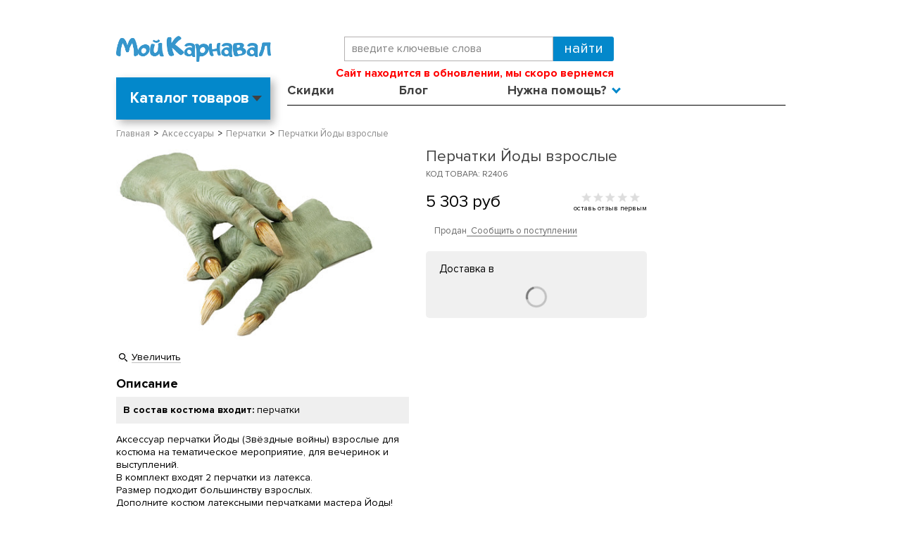

--- FILE ---
content_type: text/html; charset=WINDOWS-1251
request_url: https://www.my-karnaval.ru/p/perchatki-yody-vzroslye-r2406/
body_size: 14046
content:
<!DOCTYPE html><html lang="ru" class=""><head><title>Перчатки Йоды взрослые r2406 купить в интернет-магазине - My-Karnaval.ru, доставка по России и выгодные цены</title><meta name="keywords" content=""><meta name="Description" content="Перчатки Йоды взрослые r2406 купить в интернет-магазине Мой Карнавал™. &amp;#9734;100% Оригинальный товар. Быстрая доставка по России. Выбирайте и заказывайте. Ярких Вам праздников! - My-Karnaval.ru™"><meta property="og:title" content="Перчатки Йоды взрослые r2406 купить в интернет-магазине - My-Karnaval.ru, доставка по России и выгодные цены"><meta property="og:type" content="website"><meta property="og:description" content="Перчатки Йоды взрослые r2406 купить в интернет-магазине Мой Карнавал™. &amp;#9734;100% Оригинальный товар. Быстрая доставка по России. Выбирайте и заказывайте. Ярких Вам праздников! - My-Karnaval.ru™"><meta property="og:url" content="https://www.my-karnaval.ru/p/perchatki-yody-vzroslye-r2406/"><meta property="og:image" content="https://www.my-karnaval.ru/upload/goods_pic_big/121777.jpg"><meta charset="windows-1251"><meta name="robots" content="index,follow"><link rel="preload" href="/fonts/ProximaNova-Light.woff" as="font" type="font/woff" crossorigin><link rel="preload" href="/fonts/ProximaNova-Bold.woff" as="font" type="font/woff" crossorigin><link rel="preload" href="/fonts/ProximaNova-Regular.woff" as="font" type="font/woff" crossorigin><link href="/css/layout.css?20260118023137" rel="preload" as="style"><link href="/css/layout.css?20260118023137" rel="stylesheet" type="text/css"><link href="//static-cs44745.itmatrix.ru/gift/themes/v12.07/js/app.js?20260118023137" rel="preload" as="script" charset="UTF-8"><script src="//static-cs44745.itmatrix.ru/gift/themes/v12.07/js/app.js?20260118023137" charset="UTF-8"></script><script src="//code.jivo.ru/widget/BK2EEbWClx" async></script><script> (function(i,s,o,g,r,a,m){i['GoogleAnalyticsObject']=r;i[r]=i[r]||function(){
 (i[r].q=i[r].q||[]).push(arguments)},i[r].l=1*new Date();a=s.createElement(o),
 m=s.getElementsByTagName(o)[0];a.async=1;a.src=g;m.parentNode.insertBefore(a,m)
 })(window,document,'script','//www.google-analytics.com/analytics.js','ga');
 ga('create', 'UA-12863773-1', 'auto');
 // ga('require', 'GTM-MJW4NJQ');
 ga('send', 'pageview');
 ga('require', 'ecommerce'); // Load the ecommerce plug-in.
 var _S2UGA = new S2UGA();
</script><script type="text/javascript">
$( document ).ready(function() {S2UYaMetrica.prototype.init( undefined, 262603 );});</script>
<script type="text/javascript" src="//static.criteo.net/js/ld/ld.js" async="true"></script>
<script type="text/javascript">
var criteoDeviceType = /iPad/.test(navigator.userAgent) ? "t" : /Mobile|iP(hone|od)|Android|BlackBerry|IEMobile|Silk/.test(navigator.userAgent) ? "m" : "d";
var criteoAccountId  = 45309;
var criteoEmail = '';

</script>
<!-- VK Pixel Code -->
<script type="text/javascript">
!function(){var t=document.createElement("script");
t.type="text/javascript",t.async=!0,t.src="https://vk.com/js/api/openapi.js?168",
t.onload=function(){VK.Retargeting.Init("VK-RTRG-1542466-gmRhq"),VK.Retargeting.Hit()},
document.head.appendChild(t)}();</script>
<noscript><img src="https://vk.com/rtrg?p=VK-RTRG-1542466-gmRhq" style="position:fixed; left:-999px;" alt=""/></noscript>
<!-- End VK Pixel Code -->
<script>
console.log('_get_head_script');
S2UGTMDataLayer = [];
window.S2UPriceData = [];
var _S2UGTMExtended = new S2UGTMExtended({
    'addToCart':      'add_to_cart',
    'removeFromCart': 'removeFromCart',
    'productClick':   'productClick',
    'checkout':       'checkout'
});
</script>

<!-- Google Tag Manager -->
<script>(function(w,d,s,l,i){w[l]=w[l]||[];w[l].push({'gtm.start':
new Date().getTime(),event:'gtm.js'});var f=d.getElementsByTagName(s)[0],
j=d.createElement(s),dl=l!='dataLayer'?'&l='+l:'';j.async=true;j.src=
'https://www.googletagmanager.com/gtm.js?id='+i+dl;f.parentNode.insertBefore(j,f);
})(window,document,'script','S2UGTMDataLayer','GTM-PPTN8P');</script>
<!-- End Google Tag Manager -->
 <!-- keywords_seo --> <script> var goods_id; $(document).ready(function() { $("body").find('input[name="goods_id"]').each(function() { goods_id = $(this).val(); }); if(goods_id) { $.ajax({ type: "POST", url: "/cgi-bin/request.pl", data: { package: 'S2U::Frame::FO::UserDataTracker', event: 'ajax_onload_action', v: 2, goods_id: goods_id, }, }); } }); </script> <!-- /keywords_seo --> <script>
function fb_event_id() {
  var uuid = ([1e7]+-1e3+-4e3+-8e3+-1e11).replace(/[018]/g, c => (c ^ crypto.getRandomValues(new Uint8Array(1))[0] & 15 >> c / 4).toString(16));
  var timestamp = Date.now();
  return uuid + '-' + timestamp;
}
</script>
<!-- Facebook Pixel Code -->
<script>
!function(f,b,e,v,n,t,s){if(f.fbq)return;n=f.fbq=function(){n.callMethod?
n.callMethod.apply(n,arguments):n.queue.push(arguments)};if(!f._fbq)f._fbq=n;
n.push=n;n.loaded=!0;n.version='2.0';n.queue=[];t=b.createElement(e);t.async=!0;
t.src=v;s=b.getElementsByTagName(e)[0];s.parentNode.insertBefore(t,s)}(window,
document,'script','https://connect.facebook.net/en_US/fbevents.js');
// Insert Your Facebook Pixel ID below.
fbq('init', '811985149342926');
fbq('track', 'PageView');
</script>
<!-- End Facebook Pixel Code -->

<script src="https://www.artfut.com/static/tagtag.min.js?campaign_code=70d137b211" async onerror='var self = this;window.ADMITAD=window.ADMITAD||{},ADMITAD.Helpers=ADMITAD.Helpers||{},ADMITAD.Helpers.generateDomains=function(){for(var e=new Date,n=Math.floor(new Date(2020,e.getMonth(),e.getDate()).setUTCHours(0,0,0,0)/1e3),t=parseInt(1e12*(Math.sin(n)+1)).toString(30),i=["de"],o=[],a=0;a<i.length;++a)o.push({domain:t+"."+i[a],name:t});return o},ADMITAD.Helpers.findTodaysDomain=function(e){function n(){var o=new XMLHttpRequest,a=i[t].domain,D="https://"+a+"/";o.open("HEAD",D,!0),o.onload=function(){setTimeout(e,0,i[t])},o.onerror=function(){++t<i.length?setTimeout(n,0):setTimeout(e,0,void 0)},o.send()}var t=0,i=ADMITAD.Helpers.generateDomains();n()},window.ADMITAD=window.ADMITAD||{},ADMITAD.Helpers.findTodaysDomain(function(e){if(window.ADMITAD.dynamic=e,window.ADMITAD.dynamic){var n=function(){return function(){return self.src?self:""}}(),t=n(),i=(/campaign_code=([^&]+)/.exec(t.src)||[])[1]||"";t.parentNode.removeChild(t);var o=document.getElementsByTagName("head")[0],a=document.createElement("script");a.src="https://www."+window.ADMITAD.dynamic.domain+"/static/"+window.ADMITAD.dynamic.name.slice(1)+window.ADMITAD.dynamic.name.slice(0,1)+".min.js?campaign_code="+i,o.appendChild(a)}});'></script><script type="text/javascript">
ADMITAD = window.ADMITAD || {};</script><!-- dashamail -->
<script>
    dashamail = window.dashamail || function() { dashamail.queue.push(arguments); };
    dashamail.queue = dashamail.queue || [];
    dashamail('create');
</script>
<script src="https://directcrm.dashamail.com/scripts/v2/tracker.js" async></script>
<!-- /dashamail -->

<script type="text/javascript">
var S2UOnLoadData; var S2UNewOnloadAction = true;$(document).ready(function() {$.ajax({type: "POST", url: "/cgi-bin/request.pl", data: {package: 'S2U::Frame::FO::UserDataTracker', event: 'ajax_onload_action', v: 2 },
dataType: "json", success: function(res) {S2UOnLoadData = res.data; _S2UCart.updateCartInfoOnLoad();    criteoEmail = res.data.track_id ? res.data.track_id : '';
    if (typeof criteoOneTag === "function") { 
      criteoOneTag();
    }
    if (typeof VKRetargetingEvent === "function") { VKRetargetingEvent(); }
    if (typeof VKRetargetingProductEvent === "function") { VKRetargetingProductEvent(); }
    if (typeof VKGoalEvent === "function") { VKGoalEvent(); }
          if (res.data.track_id) {
 ADMITAD.Invoice = ADMITAD.Invoice || {};
 ADMITAD.Invoice.accountId = res.data.track_id;
 }

}});});</script>
<link href="/js/my-karnaval.js?20260118023137" rel="preload" as="script" charset="UTF-8"><link href="https://static.criteo.net/js/ld/ld.js" rel="preload" as="script" charset="UTF-8"><meta name="viewport" content="width=device-width, initial-scale=1, shrink-to-fit=no"><script src="/js/my-karnaval.js?20260118023137" charset="UTF-8"></script>

</head><body class="techno mobile_layout"><div class="wrapper"><div class="header-header"></div><header class="header"><div class="container"><div class="header__menu-btn d-lg-none"><button id="mNavOpen" class="btn-menu-open reset-btn" type="button" data-current="menu-0" data-timestamp="20260118023137">Меню</button></div><div class="header-body row"><div class="header-body__logo col col-md-4"><a class="logo logo_settings_position" href="/"><img src="/images/logo.png" alt="Карнавальные костюмы купить в интернет-магазине в Москве, Санкт-Петербурге и по России - My-Karnaval.ru" /></a></div><div class="col-12 col-md-5 order-1 order-md-0 d-flex flex-column"><div class="header-body__search"><form class="search" action="/cgi-bin/dsp.pl" method="get"><div class="search__holder"><input class="search__input search__input-tips" name="search_string" placeholder="введите ключевые слова"><input class="search__submit" type="submit" value="Найти"></div><input type="hidden" value="search" name="event"><input type="hidden" value="search" name="cl"></form></div><div class="header-body__contact"><div class="header-body__phone"><strong style="color: red; font-size: 16px; display: inline-block;">
    Сайт находится в обновлении, мы скоро вернемся
</strong></div></div></div><div class="col-auto col-md-3 d-flex justify-content-end align-items-center"></div></div><div class="header-nav row"><div class="col-3"><div class="header-catalog header-catalog--toggle" id="header-catalog"><div class="header-catalog__inner"><label class="header-catalog__title">Каталог товаров</label><ul class="header-catalog__level1"><li><a href="/c/kostyumy/">Все костюмы</a><div class="header-catalog__level2" data-category="Все костюмы"><ul><li><a href="/c/kostyumy/">Все</a></li><li><a href="/c/kostyumy/new/">Новинки</a></li><li><a href="/c/kostyumy/sale/">Распродажа</a></li><li><a href="/c/kostyumy/liquidate/">Ликвидация</a></li><li><a href="/c/kostyumy/vzroslye/">Взрослые</a></li><li><a href="/c/kostyumy/detskie/">Детские</a></li><li><a href="/c/kostyumy/podrostki/">Подростки</a></li><li><a href="/c/kostyumy/malyshi/">Малыши</a></li><li><a>&nbsp;</a></li><li><a href="/c/kostyumy-novogodnie/" class="new_year_item">Новогодние костюмы</a></li><li><a href="/c/kostyumy-rostovye-kukly/">Ростовые куклы</a></li><li><a href="/c/kostyumy-bolshie-razmery/">Костюмы больших размеров</a></li><li><a href="/c/kostyumy-ded-moroz/">Дед Мороз</a></li><li><a href="/c/kostyumy-snegurochka/">Снегурочка</a></li></ul></div></li><li><a href="/c/kostyumy/zhenskie/">Женские</a><div class="header-catalog__level2" data-category="Женские костюмы"><ul><li><a href="/c/kostyumy/zhenskie-new/">Новинки</a></li><li><a href="/c/kostyumy/zhenskie-sale/">Скидки</a></li><li><a href="/c/kostyumy-angely/zhenskie/">Ангелы</a></li><li><a href="/c/kostyumy-bolshie-razmery/zhenskie/">Большие размеры</a></li><li><a href="/c/kostyumy-vampiry/zhenskie/">Вампиры</a></li><li><a href="/c/kostyumy-vedmy-i-volshebniki/zhenskie/">Ведьмы и волшебники</a></li><li><a href="/c/kostyumy-voennye/zhenskie/">Военные</a></li><li><a href="/c/kostyumy-geroi-filmov-i-igr/zhenskie/">Герои фильмов и игр</a></li><li><a href="/c/kostyumy-dlya-syuzhetno-rolevyh-igr/zhenskie/">Для сюжетно-ролевых игр</a></li><li><a href="/c/kostyumy-zhivotnye/zhenskie/">Животные</a></li><li><a href="/c/kostyumy-indeycy/zhenskie/">Индейцы</a></li><li><a href="/c/kostyumy-istoricheskie/zhenskie/">Исторические</a></li><li><a href="/c/kostyumy-klouny-i-arlekino/zhenskie/">Клоуны и арлекино</a></li></ul><ul><li><a href="/c/kostyumy-kovboi/zhenskie/">Ковбои</a></li><li><a href="/c/kostyumy-kostyumy-dlya-animatorov/zhenskie/">Костюмы для аниматоров</a></li><li><a href="/c/kostyumy-kostyumy-na-9-maya/zhenskie/">Костюмы на 9 мая</a></li><li><a href="/c/kostyumy-hellouin/zhenskie/">Костюмы на Хэллоуин</a></li><li><a href="/c/kostyumy-nasekomye/zhenskie/">Насекомые</a></li><li><a href="/c/kostyumy-nacionalnye/zhenskie/">Национальные</a></li><li><a href="/c/kostyumy-novogodnie/zhenskie/">Новогодние костюмы</a></li><li><a href="/c/kostyumy-piraty/zhenskie/">Пираты</a></li><li><a href="/c/kostyumy-prazdniki/zhenskie/">Праздники</a></li><li><a href="/c/kostyumy-princy-i-princessy/zhenskie/">Принцы и принцессы</a></li><li><a href="/c/kostyumy-priroda/zhenskie/">Природа</a></li><li><a href="/c/kostyumy-professii/zhenskie/">Профессии</a></li><li><a href="/c/kostyumy-russkie-narodnye/zhenskie/">Русские народные</a></li></ul><ul><li><a href="/c/kostyumy-russkie-narodnye-skazki/zhenskie/">Русские народные сказки</a></li><li><a href="/c/kostyumy-sad-i-ogorod/zhenskie/">Сад и огород</a></li><li><a href="/c/kostyumy-skazochnye-personazhi/zhenskie/">Сказочные персонажи</a></li><li><a href="/c/kostyumy-smeshnye/zhenskie/">Смешные</a></li><li><a href="/c/kostyumy-stilyagi-hippi-i-disko/zhenskie/">Стиляги, хиппи и диско</a></li><li><a href="/c/kostyumy-supergeroi/zhenskie/">Супергерои</a></li><li><a href="/c/kostyumy-fei/zhenskie/">Феи</a></li><li><a href="/c/kostyumy-chikago-i-gangstery/zhenskie/">Чикаго и гангстеры</a></li><li><a href="/c/kostyumy/zhenskie/">Все женские костюмы</a></li><li><a href="/c/kostyumy-rostovye-kukly/zhenskie/" class="highlight_item">Ростовые куклы</a></li><li><a href="/c/kostyumy-bolshie-razmery/zhenskie/" class="highlight_item">Костюмы больших размеров</a></li></ul>
</div></li><li><a href="/c/kostyumy/muzhskie/">Мужские</a><div class="header-catalog__level2" data-category="Мужские костюмы"><ul><li><a href="/c/kostyumy/muzhskie-new/">Новинки</a></li><li><a href="/c/kostyumy/muzhskie-sale/">Скидки</a></li><li><a href="/c/kostyumy-bolshie-razmery/muzhskie/">Большие размеры</a></li><li><a href="/c/kostyumy-vampiry/muzhskie/">Вампиры</a></li><li><a href="/c/kostyumy-vedmy-i-volshebniki/muzhskie/">Ведьмы и волшебники</a></li><li><a href="/c/kostyumy-voennye/muzhskie/">Военные</a></li><li><a href="/c/kostyumy-geroi-filmov-i-igr/muzhskie/">Герои фильмов и игр</a></li><li><a href="/c/kostyumy-dlya-syuzhetno-rolevyh-igr/muzhskie/">Для сюжетно-ролевых игр</a></li><li><a href="/c/kostyumy-zhivotnye/muzhskie/">Животные</a></li><li><a href="/c/kostyumy-indeycy/muzhskie/">Индейцы</a></li><li><a href="/c/kostyumy-istoricheskie/muzhskie/">Исторические</a></li><li><a href="/c/kostyumy-klouny-i-arlekino/muzhskie/">Клоуны и арлекино</a></li></ul><ul><li><a href="/c/kostyumy-kovboi/muzhskie/">Ковбои</a></li><li><a href="/c/kostyumy-kostyumy-dlya-animatorov/muzhskie/">Костюмы для аниматоров</a></li><li><a href="/c/kostyumy-kostyumy-na-9-maya/muzhskie/">Костюмы на 9 мая</a></li><li><a href="/c/kostyumy-hellouin/muzhskie/">Костюмы на Хэллоуин</a></li><li><a href="/c/kostyumy-mushketery/muzhskie/">Мушкетеры</a></li><li><a href="/c/kostyumy-nacionalnye/muzhskie/">Национальные</a></li><li><a href="/c/kostyumy-novogodnie/muzhskie/">Новогодние костюмы</a></li><li><a href="/c/kostyumy-piraty/muzhskie/">Пираты</a></li><li><a href="/c/kostyumy-prazdniki/muzhskie/">Праздники</a></li><li><a href="/c/kostyumy-professii/muzhskie/">Профессии</a></li><li><a href="/c/kostyumy-rok-zvezdy-i-muzykanty/muzhskie/">Рок-звезды и музыканты</a></li><li><a href="/c/kostyumy-russkie-narodnye/muzhskie/">Русские народные</a></li></ul><ul><li><a href="/c/kostyumy-russkie-narodnye-skazki/muzhskie/">Русские народные сказки</a></li><li><a href="/c/kostyumy-sad-i-ogorod/muzhskie/">Сад и огород</a></li><li><a href="/c/kostyumy-skazochnye-personazhi/muzhskie/">Сказочные персонажи</a></li><li><a href="/c/kostyumy-smeshnye/muzhskie/">Смешные</a></li><li><a href="/c/kostyumy-stilyagi-hippi-i-disko/muzhskie/">Стиляги, хиппи и диско</a></li><li><a href="/c/kostyumy-supergeroi/muzhskie/">Супергерои</a></li><li><a href="/c/kostyumy-chikago-i-gangstery/muzhskie/">Чикаго и гангстеры</a></li><li><a href="/c/kostyumy-elfy/muzhskie/">Эльфы</a></li><li><a href="/c/kostyumy/muzhskie/">Все мужские костюмы</a></li><li><a href="/c/kostyumy-rostovye-kukly/muzhskie/" class="highlight_item">Ростовые куклы</a></li><li><a href="/c/kostyumy-bolshie-razmery/muzhskie/" class="highlight_item">Костюмы больших размеров</a></li></ul>
</div></li><li><a href="/c/kostyumy/malchiki/">Для мальчиков</a><div class="header-catalog__level2" data-category="Костюмы для мальчиков"><ul><li><a href="/c/kostyumy/malchiki-new/">Новинки</a></li><li><a href="/c/kostyumy/malchiki-sale/">Скидки</a></li><li><a href="/c/kostyumy-vampiry/malchiki/">Вампиры</a></li><li><a href="/c/kostyumy-vedmy-i-volshebniki/malchiki/">Ведьмы и волшебники</a></li><li><a href="/c/kostyumy-voennye/malchiki/">Военные</a></li><li><a href="/c/kostyumy-geroi-filmov-i-igr/malchiki/">Герои фильмов и игр</a></li><li><a href="/c/kostyumy-gusary/malchiki/">Гусары</a></li><li><a href="/c/kostyumy-dlya-syuzhetno-rolevyh-igr/malchiki/">Для сюжетно-ролевых игр</a></li><li><a href="/c/kostyumy-zhivotnye/malchiki/">Животные</a></li><li><a href="/c/kostyumy-indeycy/malchiki/">Индейцы</a></li><li><a href="/c/kostyumy-istoricheskie/malchiki/">Исторические</a></li><li><a href="/c/kostyumy-klouny-i-arlekino/malchiki/">Клоуны и арлекино</a></li></ul><ul><li><a href="/c/kostyumy-kovboi/malchiki/">Ковбои</a></li><li><a href="/c/kostyumy-kostyumy-na-9-maya/malchiki/">Костюмы на 9 мая</a></li><li><a href="/c/kostyumy-hellouin/malchiki/">Костюмы на Хэллоуин</a></li><li><a href="/c/kostyumy-mushketery/malchiki/">Мушкетеры</a></li><li><a href="/c/kostyumy-nasekomye/malchiki/">Насекомые</a></li><li><a href="/c/kostyumy-nacionalnye/malchiki/">Национальные</a></li><li><a href="/c/kostyumy-novogodnie/malchiki/">Новогодние костюмы</a></li><li><a href="/c/kostyumy-piraty/malchiki/">Пираты</a></li><li><a href="/c/kostyumy-prazdniki/malchiki/">Праздники</a></li><li><a href="/c/kostyumy-princy-i-princessy/malchiki/">Принцы и принцессы</a></li><li><a href="/c/kostyumy-priroda/malchiki/">Природа</a></li><li><a href="/c/kostyumy-professii/malchiki/">Профессии</a></li></ul><ul><li><a href="/c/kostyumy-pticy/malchiki/">Птицы</a></li><li><a href="/c/kostyumy-russkie-narodnye/malchiki/">Русские народные</a></li><li><a href="/c/kostyumy-russkie-narodnye-skazki/malchiki/">Русские народные сказки</a></li><li><a href="/c/kostyumy-sad-i-ogorod/malchiki/">Сад и огород</a></li><li><a href="/c/kostyumy-skazochnye-personazhi/malchiki/">Сказочные персонажи</a></li><li><a href="/c/kostyumy-smeshnye/malchiki/">Смешные</a></li><li><a href="/c/kostyumy-supergeroi/malchiki/">Супергерои</a></li><li><a href="/c/kostyumy-chikago-i-gangstery/malchiki/">Чикаго и гангстеры</a></li><li><a href="/c/kostyumy/malchiki/">Все костюмы для мальчиков</a></li><li><a href="/c/kostyumy/podrostki-malchiki/">Подростки</a></li></ul>
</div></li><li><a href="/c/kostyumy/devochki/">Для девочек</a><div class="header-catalog__level2" data-category="Костюмы для девочек"><ul><li><a href="/c/kostyumy/devochki-new/">Новинки</a></li><li><a href="/c/kostyumy/devochki-sale/">Скидки</a></li><li><a href="/c/kostyumy-angely/devochki/">Ангелы</a></li><li><a href="/c/kostyumy-vampiry/devochki/">Вампиры</a></li><li><a href="/c/kostyumy-vedmy-i-volshebniki/devochki/">Ведьмы и волшебники</a></li><li><a href="/c/kostyumy-voennye/devochki/">Военные</a></li><li><a href="/c/kostyumy-geroi-filmov-i-igr/devochki/">Герои фильмов и игр</a></li><li><a href="/c/kostyumy-dlya-syuzhetno-rolevyh-igr/devochki/">Для сюжетно-ролевых игр</a></li><li><a href="/c/kostyumy-zhivotnye/devochki/">Животные</a></li><li><a href="/c/kostyumy-indeycy/devochki/">Индейцы</a></li><li><a href="/c/kostyumy-istoricheskie/devochki/">Исторические</a></li><li><a href="/c/kostyumy-klouny-i-arlekino/devochki/">Клоуны и арлекино</a></li><li><a href="/c/kostyumy-kovboi/devochki/">Ковбои</a></li></ul><ul><li><a href="/c/kostyumy-kostyumy-na-9-maya/devochki/">Костюмы на 9 мая</a></li><li><a href="/c/kostyumy-hellouin/devochki/">Костюмы на Хэллоуин</a></li><li><a href="/c/kostyumy-mushketery/devochki/">Мушкетеры</a></li><li><a href="/c/kostyumy-nasekomye/devochki/">Насекомые</a></li><li><a href="/c/kostyumy-nacionalnye/devochki/">Национальные</a></li><li><a href="/c/kostyumy-novogodnie/devochki/">Новогодние костюмы</a></li><li><a href="/c/kostyumy-piraty/devochki/">Пираты</a></li><li><a href="/c/kostyumy-prazdniki/devochki/">Праздники</a></li><li><a href="/c/kostyumy-princy-i-princessy/devochki/">Принцы и принцессы</a></li><li><a href="/c/kostyumy-priroda/devochki/">Природа</a></li><li><a href="/c/kostyumy-professii/devochki/">Профессии</a></li><li><a href="/c/kostyumy-pticy/devochki/">Птицы</a></li><li><a href="/c/kostyumy-rok-zvezdy-i-muzykanty/devochki/">Рок-звезды и музыканты</a></li></ul><ul><li><a href="/c/kostyumy-russkie-narodnye/devochki/">Русские народные</a></li><li><a href="/c/kostyumy-russkie-narodnye-skazki/devochki/">Русские народные сказки</a></li><li><a href="/c/kostyumy-sad-i-ogorod/devochki/">Сад и огород</a></li><li><a href="/c/kostyumy-skazochnye-personazhi/devochki/">Сказочные персонажи</a></li><li><a href="/c/kostyumy-smeshnye/devochki/">Смешные</a></li><li><a href="/c/kostyumy-stilyagi-hippi-i-disko/devochki/">Стиляги, хиппи и диско</a></li><li><a href="/c/kostyumy-supergeroi/devochki/">Супергерои</a></li><li><a href="/c/kostyumy-fei/devochki/">Феи</a></li><li><a href="/c/kostyumy-chikago-i-gangstery/devochki/">Чикаго и гангстеры</a></li><li><a href="/c/kostyumy-elfy/devochki/">Эльфы</a></li><li><a href="/c/kostyumy/devochki/">Все костюмы для девочек</a></li><li><a href="/c/kostyumy/podrostki-devochki/">Подростки</a></li></ul>
</div></li><li><a href="/c/kostyumy/malyshi/">Для малышей</a><div class="header-catalog__level2" data-category="Костюмы для малышей"><ul><li><a href="/c/kostyumy/malyshi-new/">Новинки</a></li><li><a href="/c/kostyumy/malyshi-sale/">Скидки</a></li><li><a href="/c/kostyumy-vampiry/malyshi/">Вампиры</a></li><li><a href="/c/kostyumy-voennye/malyshi/">Военные</a></li><li><a href="/c/kostyumy-geroi-filmov-i-igr/malyshi/">Герои фильмов и игр</a></li><li><a href="/c/kostyumy-zhivotnye/malyshi/">Животные</a></li></ul><ul><li><a href="/c/kostyumy-kostyumy-na-9-maya/malyshi/">Костюмы на 9 мая</a></li><li><a href="/c/kostyumy-hellouin/malyshi/">Костюмы на Хэллоуин</a></li><li><a href="/c/kostyumy-novogodnie/malyshi/">Новогодние костюмы</a></li><li><a href="/c/kostyumy-prazdniki/malyshi/">Праздники</a></li><li><a href="/c/kostyumy-princy-i-princessy/malyshi/">Принцы и принцессы</a></li><li><a href="/c/kostyumy-russkie-narodnye/malyshi/">Русские народные</a></li></ul><ul><li><a href="/c/kostyumy-skazochnye-personazhi/malyshi/">Сказочные персонажи</a></li><li><a href="/c/kostyumy-supergeroi/malyshi/">Супергерои</a></li><li><a href="/c/kostyumy-elfy/malyshi/">Эльфы</a></li><li><a href="/c/kostyumy/malyshi/">Все костюмы для малышей</a></li></ul>
</div></li><li><a href="/c/aksessuary/">Аксессуары</a><div class="header-catalog__level2" data-category="Аксессуары"><ul><li><a href="/c/aksessuary/new/">Новинки</a></li><li><a href="/c/aksessuary/sale/">Скидки</a></li><li><a href="/c/fraki/">Фраки</a></li><li><a href="/c/boa-i-ukrasheniya/">Боа и украшения</a></li><li><a href="/c/borody-i-usy/">Бороды и усы</a></li><li><a href="/c/volshebnye-palochki-i-metly/">Волшебные палочки и метлы</a></li><li><a href="/c/gavayskie-aksessuary/">Гавайские аксессуары</a></li><li><a href="/c/galstuki-babochki-i-sharfy/">Галстуки, бабочки и шарфы</a></li><li><a href="/c/golovnye-ubory/">Головные уборы</a></li><li><a href="/c/grim-makiyazh-nogti/">Грим, макияж, ногти</a></li></ul><ul><li><a href="/c/klyki-i-zuby/">Клыки и зубы</a></li><li><a href="/c/kolgotki-chulki-i-noski/">Колготки, чулки и носки</a></li><li><a href="/c/krylya/">Крылья</a></li><li><a href="/c/maski/">Маски</a></li><li><a href="/c/animirovannye-dekoracii-i-rekvizit/">Анимированные декорации и реквизит</a></li><li><a href="/c/mikrofony-i-muzykalnye-instrumenty/">Микрофоны и музыкальные инструменты</a></li><li><a href="/c/nabory-aksessuarov/">Наборы аксессуаров</a></li><li><a href="/c/nosy-ushi-i-hvosty/">Носы, уши и хвосты</a></li><li><a href="/c/obuv-imitaciya-obuvi/">Обувь, имитация обуви</a></li><li><a href="/c/oruzhie-i-dospehi/">Оружие и доспехи</a></li></ul><ul><li><a href="/c/ochki-i-povyazki-na-glaz/">Очки и повязки на глаз</a></li><li><a href="/c/pariki/">Парики</a></li><li><a href="/c/perchatki/">Перчатки</a></li><li><a href="/c/plaschi-i-nakidki/">Плащи и накидки</a></li><li><a href="/c/podyubniki-i-pachki/">Подъюбники и пачки</a></li><li><a href="/c/rekvizit-k-kostyumam/">Реквизит к костюмам</a></li><li><a href="/c/sumki-i-sunduki/">Сумки и сундуки</a></li><li><a href="/c/trosti-i-zhezly/">Трости и жезлы</a></li><li><a href="/c/shapki-zhivotnyh/">Шапки животных</a></li><li><a href="/c/yubki/">Юбки</a></li></ul>
</div></li><li><a href="/c/dekoracii-i-tovary-dlya-prazdnikov/">Декорации</a><div class="header-catalog__level2" data-category="Декорации"><ul><li><a href="/c/dekoracii-i-tovary-dlya-prazdnikov/new/">Новинки</a></li><li><a href="/c/dekoracii-i-tovary-dlya-prazdnikov/sale/">Скидки</a></li><li><a href="/c/bannery-i-rastyazhki/">Баннеры и растяжки</a></li><li><a href="/c/pautina/">Паутина</a></li><li><a href="/c/posuda-i-skaterti/">Посуда и скатерти</a></li></ul><ul><li><a href="/c/ukrasheniya-dlya-potolka/">Украшения для потолка</a></li><li><a href="/c/fony-na-steny-sceny-i-dveri/">Фоны на стены, сцены и двери</a></li><li><a href="/c/shirmy-i-scenicheskie-dekoracii/">Ширмы и сценические декорации</a></li><li><a href="/c/rekvizit-i-znaki/">Реквизит и знаки</a></li></ul>
</div></li><li><a href="/c/dlya-sobak/">Для собак</a><div class="header-catalog__level2" data-category="Костюмы для собак"></div></li>
</ul></div></div>
</div><div class="col-9"><ul class="header-cap-menu"><li class="header-cap-menu__item"><a class="header-cap-menu__link" href="/sale/">Скидки</a></li><li class="header-cap-menu__item"><a class="header-cap-menu__link" href="/info/blog/">Блог</a></li><li class="header-cap-menu__item"><a class="header-cap-menu__link">Нужна помощь?</a><ul id="menuHelp"><li><a href="/cgi-bin/dsp.pl?cl=MyKarnaval::Frame::FO::TrackOrderStatus&event=show_page">Отследить заказ</a></li><li><a href="/info/kak-sdelat-zakaz/">Как сделать заказ</a></li><li><a href="/info/vopros-otvet/">Вопрос-ответ</a></li><li><a href="/info/dostavka-i-oplata/">Доставка и оплата</a></li><li><a href="/info/vozvrat-i-obmen/">Обмен и возврат</a></li><li><a href="/info/kontakty/">Контакты</a></li></ul></li><li class="header-cap-menu__item header-cap-menu__item--account js-account-name"><a class="header-cap-menu__link"><span>Вход или <br>Регистрация</span></a><ul><li><a href="/cgi-bin/dsp.pl?cl=register&amp;event=edit_form">Вход</a></li><li><a href="/cgi-bin/dsp.pl?cl=register&amp;event=reg_form">Регистрация</a></li></ul></li></ul></div></div></div><script> function dynamic_headers(city_id) {
 var headers = [{"header_text":"<a href=\"https://www.my-karnaval.ru/info/akciya-besplatnaya-dostavka\" style=\"color: #000; text-decoration: none;\">Бесплатная доставка от 3000 руб *</a>","city_id":550}];
 var default_header = {"header_text":"Доставка по всей России!"};
 var curCity = headers.filter(function(item) {return item.city_id == city_id;});
 if(curCity[0]){ return curCity[0].header_text;} else {return default_header.header_text;}
 };
</script></header>
<div class="content-block"><div class="content-block__inner content-aside-block_hidden"><div class="goods_page"><div class="main-content"><div class="main-content__inner"><ul class="breadcrumbs breadcrumbs_settings_position"><li class="breadcrumbs__item" itemscope="" itemprop="itemListElement" itemtype="http://schema.org/ListItem"><a class="breadcrumbs__link" itemprop="item" href="/"><span itemprop="name">Главная</span></a><meta itemprop="position" content="1" /></li><li class="breadcrumbs__item" itemscope="" itemprop="itemListElement" itemtype="http://schema.org/ListItem"><a class="breadcrumbs__link" itemprop="item" href="/c/aksessuary/"><span itemprop="name">Аксессуары</span></a><meta itemprop="position" content="2" /></li><li class="breadcrumbs__item" itemscope="" itemprop="itemListElement" itemtype="http://schema.org/ListItem"><a class="breadcrumbs__link" itemprop="item" href="/c/perchatki/"><span itemprop="name">Перчатки</span></a><meta itemprop="position" content="3" /></li><li class="breadcrumbs__item">Перчатки Йоды взрослые</li></ul><div class="product" itemscope itemtype="http://schema.org/Product"><div class="product__row row"><div class="col-lg-10"><div class="product__main row d-md-block clearfix"><div class="product__col col-md-6"><div class="product-photo"><div class="gallery"><a data-fancy-group="item-gallery" href="https://www.my-karnaval.ru/upload/goods_pic_large/121777.jpg?20251229120032"><img src="https://www.my-karnaval.ru/upload/goods_pic_big/121777.jpg?20251229120032" alt="Фото Перчатки Йоды взрослые" title="Перчатки Йоды взрослые Фото" class="goods_item_big_pic" itemprop="image"></a></div></div><div class="product__left-buttons"><button type="button" class="btn-gallery-zoom"><i class="icon icon--zoom"></i><span>Увеличить</span></button></div></div><div class="product__col col-md-6"><div class="product-actions"><h1 class="product__title" itemprop="name">Перчатки Йоды взрослые</h1><div class="buy"><div itemprop="offers" itemscope itemtype="http://schema.org/Offer"><div class="buy__prices_inner"><form class="buy__form" id="main_buy_form" method="post" action="/cgi-bin/dsp.pl?add_to_basket=1"><div class="buy__select"><select name="price_id" id="price_id" data-target="#prices"><option value="120933" data-pricetext='
<div class="buy__info"><div class="buy__price"><span>5 303</span> руб</div></div>'
></option></select></div><div class="buy__good-id">Код товара: r2406</div><div class="buy__top"><div class="buy__prices" id="prices"><div class="buy__info"><div class="buy__price"><span>5 303</span> руб</div></div><meta itemprop="price" content="5303"><meta itemprop="priceCurrency" content="RUB"><link itemprop="availability" href="http://schema.org/InStock"><link itemprop="itemCondition" href="http://schema.org/NewCondition"></div><div class="product-info buy__product-info"><div class="product-info__rating"><div class="rating" data-rating="0.0"></div><a href="#feedback" class="show-add-review-top">оставь отзыв первым</a></div></div></div><div class="buy__sizes"><div class="buy__radio-buttons"><div class="buy__goods-price-str"><label for="price_id_120933" class="buy__price_label"><span class="buy__price_type_radio"></span><span class="buy__status status_not-avail">Продан</span><span class="buy__sendsp sendsp" data-pricelist_id=120933 data-goods_id=121777>Сообщить о поступлении</span></label></div></div></div>
<div class="buy__buttons"></div>
<div class="product-delivery buy__delivery"><div class="product-delivery__title">Доставка в <a href="#" class="change-current-city-kladr current-city-title"></a></div><div id="productDeliveryData" class="product-delivery__data is-loading"></div></div>
<input type="hidden" name="goods_id" value="121777"><input type="hidden" name="cl" id="cl" value="order"><input type="hidden" name="event" id="event" value="add_to_basket"></form></div>
</div></div></div></div><div class="product__col col-md-6"><div class="annotation annotation_settings_position"><div class="annotation__caption">Описание</div><div itemprop="description"><div class="annotation__complekt"> В состав костюма входит: <span>перчатки</span></div><p>Аксессуар перчатки Йоды (Звёздные войны) взрослые для костюма на тематическое мероприятие, для вечеринок и выступлений.
<br>В комплект входят 2 перчатки из латекса.
<br>Размер подходит большинству взрослых.
<br>Дополните костюм латексными перчатками мастера Йоды!</p></div></div><div class="features features_settings_position"><input type="checkbox" class="features__toggle" id="features-toggle"><div class="features__title"><label for="features-toggle" class="features__caption">Подробнее о товаре</label></div><table class="features__table"><tr><td class="attr_title">Код товара</td><td class="attr_value">r2406</td></tr><tr><td class="attr_title">Страна бренда</td><td class="attr_value">США</td></tr>
  <tr>
    <td class="attr_title">Бренд</td>
    
    <td class="attr_value"><a href="/b/rubie-s/" target="_blank"><span itemprop="brand" itemtype="https://schema.org/Brand" itemscope><meta itemprop="name" content="Rubie's"/>Rubie's</span>
    </a>
    
    </td>
    
  </tr>


  <tr>
    <td class="attr_title">Комплект</td>
    <td class="attr_value">перчатки
    </td>
  </tr>

  <tr>
    <td class="attr_title">Размер упаковки (ДхШхВ)</td>
    <td class="attr_value">2x34x19</td>
  </tr>

  <tr>
    <td class="attr_title">Пол</td>
    
    <td class="attr_value">мужской
    
    </td>
    
  </tr>

</table></div></div></div></div><div class="col-2 d-none d-lg-block"> 
</div></div><script type="text/javascript">
window.dataLayer = window.dataLayer || [];dataLayer.push({"ecommerce": {"detail": {"products": [
{"id": "121777",
"name" : "Перчатки Йоды взрослые",
"price": 5303.00,
"brand": "Rubie\'s",
"category": "Аксессуары/Перчатки"
}]
}}});</script>
<script type="text/javascript">window.S2UGoodsData = {"121777":{"brand":"Rubie's","price":"5303.00","name":"Перчатки Йоды взрослые","id":"121777","category":"Аксессуары/Перчатки"}};
console.log('_get_push_data_goods');
S2UGTMDataLayer.push({
  'event' : 'view_item',
  'ecommerce': {
    'detail': {
        'products': Object.values(window.S2UGoodsData)
    }
  }
});
</script>
<script>
var _fb_event_id = fb_event_id();
fbq('track', 'ViewContent', {
  content_ids: ['121777'],
  content_type: 'product',
  value: 5303.00,
  currency: 'RUB'
}, { eventID: _fb_event_id });

$(document).ready(function() {
  if ( _fb_event_id ) {
    $.ajax({
      type: 'POST',
      url: '/cgi-bin/request.pl',
      data: {
        package: 'S2U::Plugins::FacebookAdvTracking::Include',
        event: 'add_event_view_content',
        v: 2,
        event_id: _fb_event_id,
        goods_id: 121777
      }
    });
  }
});
</script>

<!-- dashamail ViewProduct -->
<script>
dashamail("async", { operation: "ViewProduct", data: {"product":{"productId":"121777","price":"5303.00"}} });
<!-- events -->

    $(document).on('S2UAddToCartClick', function(event, button) {
    var goodsId = $(button).data('goodsId');
    //var priceId = $("input[name=price_id]:checked").val();
    var quantity   = $('#product-quantity').val();
    var price   = $("#price_id").find(":selected").data('pricetext');
    var price_text = $(price).find("span")[0].textContent;
    var price = price_text.replace(/[^0-9,\.]/g, '');
    // +'000'+priceId
    dashamail("cart.addProduct", {
      productId: goodsId,
      quantity: quantity,
      price: price,
    });
    //
  })
</script>
<!-- /dashamail ViewProduct -->
<script type="text/javascript">
function criteoOneTag()
{
    window.criteo_q = window.criteo_q || [];
        window.criteo_q.push(
        { event: "setAccount",     account: criteoAccountId },
        { event: "setSiteType",    type:    criteoDeviceType },
        { event: "setEmail",       email:   criteoEmail },
        { event: "viewItem",       item: "121777" }
    );
    console.log('Criteo plugin: viewItem: 121777');

}
</script>
<script type="text/javascript">
function VKRetargetingProductEvent()
{
  if (typeof VK == 'object') {
    console.log("VK.Retargeting.ProductEvent(view_product)");
    VK.Retargeting.Init("VK-RTRG-1542466-gmRhq");
    VK.Retargeting.ProductEvent(358194, "view_product", {"products":[{"id":"121777"}]});
  }
}
</script>

<div class="similar goods-carousel" data-list_title='Похожие товары'><div class="goods-carousel__caption">Похожие товары</div><div class="goods-carousel__carousel owl-carousel owl-theme js-goods-carousel-similar"><div class="goods-carousel__item"><div class="unit"><form method="post" action="/cgi-bin/dsp.pl?add_to_basket=1"><div class="unit__holder "><a href="/p/karnavalnaya-maska-na-hellouin-freddi-kryuger-m6220/"><img src="//static.itmatrix.ru/images/no_photo/catalog.png?20251229120032" alt="Фото Карнавальная маска на Хэллоуин Фредди Крюгер" title="Карнавальная маска на Хэллоуин Фредди Крюгер Фото" class="unit__image"></a></div><div class="unit__label unit__label--new">Новинка</div><div class="unit__title "><a href="/p/karnavalnaya-maska-na-hellouin-freddi-kryuger-m6220/">Карнавальная маска на Хэллоуин Фредди Крюгер</a></div><div class="unit__status"><span class="item_status status_avail" style="color:#008000">В наличии</span></div><div class="unit__prices "><div class="unit__price unit__price_type_new">400 <span class="unit__price__rub-char">р.</span></div><input type="hidden" name="price_id" value="130279"></div><input type="hidden" name="event" value="add_to_basket"><input type="hidden" name="cl" value="order"><input type="hidden" name="goods_id" value="155322"></form></div></div><div class="goods-carousel__item"><div class="unit"><form method="post" action="/cgi-bin/dsp.pl?add_to_basket=1"><div class="unit__holder "><a href="/p/shpaga-ec099/"><img src="https://www.my-karnaval.ru/upload/goods_pic_sm/59498.jpg?20251229120032" alt="Фото Шпага" title="Шпага Фото" class="unit__image"></a></div><div class="unit__title "><a href="/p/shpaga-ec099/">Шпага</a></div><div class="unit__status"><span class="item_status status_on-order" style="color:#ffbb00">Скоро поступление</span></div><div class="unit__prices status_not-avail"><div class="unit__price unit__price_type_new">169 <span class="unit__price__rub-char">р.</span></div><input type="hidden" name="price_id" value="123471"></div><input type="hidden" name="event" value="add_to_basket"><input type="hidden" name="cl" value="order"><input type="hidden" name="goods_id" value="59498"></form></div></div></div></div><script type="text/javascript">window['6f80983e-210e-4275-9a48-e913f6c882d5'] = {"59498":{"name":"Шпага","category":"Аксессуары/Оружие и доспехи","list":"Похожие товары","brand":"Элит Классик","id":59498,"position":2,"price":"169.00"},"155322":{"name":"Карнавальная маска на Хэллоуин Фредди Крюгер","category":"Аксессуары/Маски","brand":"Мой Карнавал","list":"Похожие товары","position":1,"id":155322,"price":"400.00"}};

$('<input>').attr({
    type: 'hidden',
    name: 'data_key',
    value: '6f80983e-210e-4275-9a48-e913f6c882d5'
}).appendTo('form.buy__form');

S2UGTMDataLayer.push({
  'event' : 'impressions',
  'ecommerce': {
    'impressions': Object.values(window['6f80983e-210e-4275-9a48-e913f6c882d5'])
  }
});
</script>
<div class="last_visited_goods"></div><div class="product-reviews"><div class="product-reviews__inner"><div class="reviews"><div class="reviews__caption"><a name="feedback" class="local">Отзывы - Перчатки Йоды взрослые</a></div><div class="reviews__top"><a class="show-add-review btn-color-regular">Оставить отзыв</a></div><div class="show_add-review"></div><div class="reviews__item_be-first"> Никто еще не оставил отзывов, станьте первым.
</div><input type="hidden" name="goods_id" value="121777"><input type="hidden" name="goods_title" value="Перчатки Йоды взрослые"></div></div></div></div> <div class="hidden" id="js-size-table-1"><p><span style="font-weight: 400;">Таблица размеров носит справочный характер. Размерный ряд и наличие для каждого костюма указано на странице товара. Выбирайте размер из представленного списка на странице костюма.</span></p>
<table style="width: 100%; font-size: 12px;" background-color="" border-collapse="" text-align="" cellpadding="0" cellspacing="0"><colgroup><col style="width: 120pt;" width="160"><col style="width: 98pt;" width="131"><col style="width: 107pt;" width="143"><col style="width: 98pt;" width="131"><col style="width: 70pt;" width="93"></colgroup>
<tbody>
<tr style="height: 24.95pt;" height="33">
<td style="border-style: solid solid solid none; border-color: #c1c1c1 #c1c1c1 #c1c1c1 -moz-use-text-color; border-width: 1px 1px 1px medium; padding: 3px; font-weight: bold; width: 125px; text-align: center; background-color: #8e8e8e; color: #ffffff;" class="xl66">Размер</td>
<td style="border-style: solid solid solid none; border-color: #c1c1c1 #c1c1c1 #c1c1c1 -moz-use-text-color; border-width: 1px 1px 1px medium; padding: 3px; font-weight: bold; width: 125px; text-align: center; background-color: #8e8e8e; color: #ffffff;" class="xl66">Обхват груди, см</td>
<td style="border-style: solid solid solid none; border-color: #c1c1c1 #c1c1c1 #c1c1c1 -moz-use-text-color; border-width: 1px 1px 1px medium; padding: 3px; font-weight: bold; width: 126px; text-align: center; background-color: #8e8e8e; color: #ffffff;" class="xl66">Обхват талии, см</td>
<td class="xl66" style="border-style: solid solid solid none; border-color: #c1c1c1 #c1c1c1 #c1c1c1 -moz-use-text-color; border-width: 1px 1px 1px medium; padding: 3px; font-weight: bold; text-align: center; color: #ffffff; background-color: #8e8e8e; width: 125px;">Длина брючин, см</td>
</tr>
<tr class="xl66" style="height: 20.1pt;" height="26">
<td class="xl66" style="border-style: none solid solid; border-width: medium 1px 1px; padding: 3px; height: 20.1pt; width: 142px; font-weight: bold; text-align: center;" height="26">T (40-42)</td>
<td class="xl65" style="border-style: none solid solid none; border-width: medium 1px 1px medium; padding: 3px; width: 125px; text-align: center;">85</td>
<td class="xl65" style="border-style: none solid solid none; border-color: -moz-use-text-color #c1c1c1 #c1c1c1 -moz-use-text-color; border-width: medium 1px 1px medium; padding: 3px; width: 126px; text-align: center;">62-68</td>
<td class="xl65" style="border-style: none solid solid none; border-color: -moz-use-text-color #c1c1c1 #c1c1c1 -moz-use-text-color; border-width: medium 1px 1px medium; padding: 3px; width: 87px; text-align: center;">84</td>
</tr>
<tr>
<td class="xl66" style="border-style: none solid solid; border-width: medium 1px 1px; padding: 3px; height: 20.1pt; width: 142px; font-weight: bold; text-align: center;">S (42-44) </td>
<td class="xl65" style="border-style: none solid solid none; border-width: medium 1px 1px medium; padding: 3px; width: 125px; text-align: center;"> 85-85</td>
<td class="xl65" style="border-style: none solid solid none; border-width: medium 1px 1px medium; padding: 3px; width: 125px; text-align: center;">68-80</td>
<td class="xl65" style="border-style: none solid solid none; border-width: medium 1px 1px medium; padding: 3px; width: 125px; text-align: center;">84</td>
</tr>
<tr class="xl66" style="height: 20.1pt;" height="26">
<td class="xl66" style="border-style: none solid solid; border-color: -moz-use-text-color #c1c1c1 #c1c1c1; border-width: medium 1px 1px; padding: 3px; height: 20.1pt; width: 142px; font-weight: bold; text-align: center;" height="26">XS (44-46)</td>
<td class="xl65" style="border-style: none solid solid none; border-color: -moz-use-text-color #c1c1c1 #c1c1c1 -moz-use-text-color; border-width: medium 1px 1px medium; padding: 3px; width: 125px; text-align: center;">80-85</td>
<td class="xl65" style="border-style: none solid solid none; border-color: -moz-use-text-color #c1c1c1 #c1c1c1 -moz-use-text-color; border-width: medium 1px 1px medium; padding: 3px; width: 126px; text-align: center;">60-65</td>
<td class="xl65" style="border-style: none solid solid none; border-color: -moz-use-text-color #c1c1c1 #c1c1c1 -moz-use-text-color; border-width: medium 1px 1px medium; padding: 3px; width: 87px; text-align: center;">84</td>
</tr>
<tr class="xl66" style="height: 20.1pt;" height="26">
<td class="xl66" style="border-style: none solid solid; border-color: -moz-use-text-color #c1c1c1 #c1c1c1; border-width: medium 1px 1px; padding: 3px; height: 20.1pt; width: 142px; font-weight: bold; text-align: center;" height="26">L (46-48)</td>
<td class="xl65" style="border-style: none solid solid none; border-color: -moz-use-text-color #c1c1c1 #c1c1c1 -moz-use-text-color; border-width: medium 1px 1px medium; padding: 3px; width: 125px; text-align: center;">91</td>
<td class="xl65" style="border-style: none solid solid none; border-color: -moz-use-text-color #c1c1c1 #c1c1c1 -moz-use-text-color; border-width: medium 1px 1px medium; padding: 3px; width: 126px; text-align: center;">66-71</td>
<td style="border-style: none solid solid none; border-color: -moz-use-text-color #c1c1c1 #c1c1c1 -moz-use-text-color; border-width: medium 1px 1px medium; padding: 3px; width: 87px; text-align: center;" class="xl65">84</td>
</tr>
<tr>
<td style="border-style: none solid solid; border-width: medium 1px 1px; padding: 3px; width: 142px; font-weight: bold; text-align: center;">S (46-48)</td>
<td style="border-style: none solid solid none; border-width: medium 1px 1px medium; padding: 3px; width: 125px; text-align: center;">90-100</td>
<td style="border-style: none solid solid none; border-width: medium 1px 1px medium; padding: 3px; width: 126px; text-align: center;">72-76</td>
<td style="border-style: none solid solid none; border-width: medium 1px 1px medium; padding: 3px; width: 87px; text-align: center;">84</td>
</tr>
<tr class="xl66" style="height: 20.1pt;" height="26">
<td class="xl66" style="border-style: none solid solid; border-color: -moz-use-text-color #c1c1c1 #c1c1c1; border-width: medium 1px 1px; padding: 3px; height: 20.1pt; width: 142px; font-weight: bold; text-align: center;" height="26">M (48-50)</td>
<td class="xl65" style="border-style: none solid solid none; border-color: -moz-use-text-color #c1c1c1 #c1c1c1 -moz-use-text-color; border-width: medium 1px 1px medium; padding: 3px; width: 125px; text-align: center;">107</td>
<td class="xl65" style="border-style: none solid solid none; border-color: -moz-use-text-color #c1c1c1 #c1c1c1 -moz-use-text-color; border-width: medium 1px 1px medium; padding: 3px; width: 126px; text-align: center;">76-86</td>
<td class="xl65" style="border-style: none solid solid none; border-color: -moz-use-text-color #c1c1c1 #c1c1c1 -moz-use-text-color; border-width: medium 1px 1px medium; padding: 3px; width: 87px; text-align: center;">84</td>
</tr>
<tr class="xl66" style="height: 20.1pt;" height="26">
<td class="xl66" style="border-style: none solid solid; border-color: -moz-use-text-color #c1c1c1 #c1c1c1; border-width: medium 1px 1px; padding: 3px; height: 20.1pt; width: 142px; font-weight: bold; text-align: center;" height="26">STD (48-50)</td>
<td style="border-style: none solid solid none; border-color: -moz-use-text-color #c1c1c1 #c1c1c1 -moz-use-text-color; border-width: medium 1px 1px medium; padding: 3px; width: 125px; text-align: center;" class="xl65">107</td>
<td class="xl65" style="border-style: none solid solid none; border-color: -moz-use-text-color #c1c1c1 #c1c1c1 -moz-use-text-color; border-width: medium 1px 1px medium; padding: 3px; width: 126px; text-align: center;">76-86</td>
<td class="xl65" style="border-style: none solid solid none; border-color: -moz-use-text-color #c1c1c1 #c1c1c1 -moz-use-text-color; border-width: medium 1px 1px medium; padding: 3px; width: 87px; text-align: center;">84</td>
</tr>
<tr>
<td style="border-style: none solid solid; border-width: medium 1px 1px; padding: 3px; width: 142px; font-weight: bold; text-align: center;">STD (48-52)</td>
<td style="border-style: none solid solid none; border-width: medium 1px 1px medium; padding: 3px; width: 125px; text-align: center;">107-115</td>
<td style="border-style: none solid solid none; border-width: medium 1px 1px medium; padding: 3px; width: 126px; text-align: center;">76-92</td>
<td style="border-style: none solid solid none; border-width: medium 1px 1px medium; padding: 3px; width: 87px; text-align: center;">84</td>
</tr>
<tr class="xl66" style="height: 20.1pt;" height="26">
<td class="xl66" style="border-style: none solid solid; border-color: -moz-use-text-color #c1c1c1 #c1c1c1; border-width: medium 1px 1px; padding: 3px; height: 20.1pt; width: 142px; font-weight: bold; text-align: center;" height="26">L (50-52)</td>
<td class="xl65" style="border-style: none solid solid none; border-color: -moz-use-text-color #c1c1c1 #c1c1c1 -moz-use-text-color; border-width: medium 1px 1px medium; padding: 3px; width: 125px; text-align: center;">117</td>
<td class="xl65" style="border-style: none solid solid none; border-color: -moz-use-text-color #c1c1c1 #c1c1c1 -moz-use-text-color; border-width: medium 1px 1px medium; padding: 3px; width: 126px; text-align: center;">91-101</td>
<td class="xl65" style="border-style: none solid solid none; border-color: -moz-use-text-color #c1c1c1 #c1c1c1 -moz-use-text-color; border-width: medium 1px 1px medium; padding: 3px; width: 87px; text-align: center;">84</td>
</tr>
<tr class="xl66" style="height: 20.1pt;" height="26">
<td class="xl66" style="border-style: none solid solid; border-color: -moz-use-text-color #c1c1c1 #c1c1c1; border-width: medium 1px 1px; padding: 3px; height: 20.1pt; width: 142px; font-weight: bold; text-align: center;" height="26">XL (52-54)</td>
<td class="xl65" style="border-style: none solid solid none; border-color: -moz-use-text-color #c1c1c1 #c1c1c1 -moz-use-text-color; border-width: medium 1px 1px medium; padding: 3px; width: 125px; text-align: center;">117</td>
<td class="xl65" style="border-style: none solid solid none; border-color: -moz-use-text-color #c1c1c1 #c1c1c1 -moz-use-text-color; border-width: medium 1px 1px medium; padding: 3px; width: 126px; text-align: center;">102-108</td>
<td class="xl65" style="border-style: none solid solid none; border-color: -moz-use-text-color #c1c1c1 #c1c1c1 -moz-use-text-color; border-width: medium 1px 1px medium; padding: 3px; width: 87px; text-align: center;">84</td>
</tr>
<tr class="xl66" style="height: 20.1pt;" height="26">
<td class="xl66" style="border-style: none solid solid; border-color: -moz-use-text-color #c1c1c1 #c1c1c1; border-width: medium 1px 1px; padding: 3px; height: 20.1pt; width: 142px; font-weight: bold; text-align: center;" height="26">Plus (56-58)</td>
<td class="xl65" style="border-style: none solid solid none; border-color: -moz-use-text-color #c1c1c1 #c1c1c1 -moz-use-text-color; border-width: medium 1px 1px medium; padding: 3px; width: 125px; text-align: center;">122</td>
<td class="xl65" style="border-style: none solid solid none; border-color: -moz-use-text-color #c1c1c1 #c1c1c1 -moz-use-text-color; border-width: medium 1px 1px medium; padding: 3px; width: 126px; text-align: center;">107-117</td>
<td class="xl65" style="border-style: none solid solid none; border-color: -moz-use-text-color #c1c1c1 #c1c1c1 -moz-use-text-color; border-width: medium 1px 1px medium; padding: 3px; width: 87px; text-align: center;">84</td>
</tr>
<tr class="xl66" style="height: 20.1pt;" height="26">
<td class="xl66" style="border-style: none solid solid; border-color: -moz-use-text-color #c1c1c1 #c1c1c1; border-width: medium 1px 1px; padding: 3px; height: 20.1pt; width: 142px; font-weight: bold; text-align: center;" height="26">2X (62-64)</td>
<td class="xl65" style="border-style: none solid solid none; border-color: -moz-use-text-color #c1c1c1 #c1c1c1 -moz-use-text-color; border-width: medium 1px 1px medium; padding: 3px; width: 125px; text-align: center;">142</td>
<td class="xl65" style="border-style: none solid solid none; border-color: -moz-use-text-color #c1c1c1 #c1c1c1 -moz-use-text-color; border-width: medium 1px 1px medium; padding: 3px; width: 126px; text-align: center;">132</td>
<td class="xl65" style="border-style: none solid solid none; border-color: -moz-use-text-color #c1c1c1 #c1c1c1 -moz-use-text-color; border-width: medium 1px 1px medium; padding: 3px; width: 87px; text-align: center;">84</td>
</tr>
</tbody>
</table></div><div class="hidden" id="js-size-table-2"><p style="text-align: justify;">
 <b>Как выбрать одежду своего размера?<br>
 </b><span style="font-style: italic;">Вам понадобится провести измерения с помощью сантиметровой ленты. Для определения подходящего размера необходимо соотнести полученные измерения с размерами в таблице.</span><br>
 <br>
 <span style="font-weight: bold;">Обхват груди</span><br>
	 При измерении обхвата груди лента должна плотно прилегать к телу, спереди проходить по наиболее выступающим точкам, сбоку через подмышечные впадины, сзади - обхватывая лопатки. <br>
 <br>
 <span style="font-weight: bold;">Обхват талии</span><br>
	 Обхват талии измеряется строго горизонтально по наиболее узкой части тела, проходя через самую выступающую точку живота. <br>
 <br>
 <span style="font-weight: bold;">Обхват бедер</span><br>
	 При измерении обхвата бедер лента должна находиться горизонтально, проходя посредине бедра и сзади по наиболее выступающим точкам ягодиц.<br>
</p></div></div></div></div></div></div><div class="push"></div></div><footer class="footer"><div class="subscribe"><div class="container"><form action="/cgi-bin/dsp.pl" class="subscription" id="subscription__request-form"><div class="subscription__caption">Подпишись на рассылку и получи скидку <span>10%</span></div><div class="row justify-content-center"><div class="col-sm-6 col-md-4 col-lg-3"><input class="text subscription__email email-need-track" type="email" placeholder="Email"></div><div class="col-sm-6 col-md-4 col-lg-3"><input class="subscription__submit" type="submit" value="Подписаться"></div></div></form></div></div><div class="footer__top"><div class="container"><div class="row"><div class="col-sm-6 col-lg-3"><h3>О нас</h3><ul><li><a href="/info/o-kompanii/">О компании</a></li><li><a href="/info/kupony-i-spets-predlozheniya/">Купоны и спецпредложения</a></li><li><a href="/goroda-dostavki/">Города доставки</a></li><li><a href="/responses.html">Отзывы</a></li><li><a href="/info/oferta/">Оферта</a></li><li><a href="/sitemap.html">Карта сайта</a></li><li><a href="/info/partners/">Партнерская программа</a></li><li><a href="/info/informatsiya-dlya-postavshchikov-i-proizvoditeley/">Поставщикам и производителям</a></li><li><a href="/info/missiya-i-cennosti/">Миссия и ценности</a></li><li><a href="/info/vakansii/">Вакансии</a></li></ul></div><div class="col-sm-6 col-lg-3"><h3>Информация для покупателя</h3><ul><li><a href="/info/dostavka-i-oplata/">Доставка и оплата</a></li><li><a href="/info/kak-sdelat-zakaz/">Как сделать заказ?</a></li><li><a href="/info/vopros-otvet/">Вопрос-ответ</a></li><li><a href="/info/vozvrat-i-obmen/">Обмен и возврат</a></li><li><a href="/personal/">Личный кабинет</a></li><li><a href="/info/kontakty/">Контакты</a></li><li><a href="/prazdnik/">Праздники</a></li><li><a href="/info/detskim-sadam/">Детским садам и школам</a></li><li><a href="/gift-card/">Подарочные сертификаты</a></li></ul></div><div class="col-sm-6 col-lg-3"><h3>Контакты</h3><ul><li>Москва</li><li><a href="tel:84952550641">8 (495) 255-06-41</a></li><li>Санкт-Петербург</li><li><a href="tel:88126433330">8 (812) 643-33-30</a></li><li>Бесплатный звонок по России</li><li><a href="tel:88002000423">8 (800) 200-04-23</a></li><li><a href="mailto:info@my-karnaval.ru">info@my-karnaval.ru</a></li></ul></div><div class="col-sm-6 col-lg-3"><div class="footer__row-right"><a href="//vk.com/my.karnaval" title="Vk" target="_blank" rel="noopener"><i class="icon icon--vk"></i></a> <a href="//ok.ru/mykarnaval" title="Ok" target="_blank" rel="noopener"><i class="icon icon--ok"></i></a> <a href="//www.youtube.com/channel/UCh6QkYC-gPJzbPPbsYBhI6w/" title="YouTube" target="_blank" rel="noopener"><i class="icon icon--yt"></i></a> </div>
<div class="footer__row-right"><a href="//market.yandex.ru/shop/69999/reviews?suggest_text=%D0%9C%D0%BE%D0%B9%20%D0%9A%D0%B0%D1%80%D0%BD%D0%B0%D0%B2%D0%B0%D0%BB%20%D0%BE%D1%82%D0%B7%D1%8B%D0%B2%D1%8B&suggest=1&suggest_type=shop&suggest_reqid=322997219149277648270742540428284" target="_blank" rel="noopener"><img src="/images/mar.png" alt="Яндекс Маркет"></a></div>
<div class="footer__row-right"><a href="//zakupki.mos.ru/#/suppliers/1261233" target="_blank" rel="noopener"><img src="/images/por.png" alt="Портал поставщиков"></a></div>
<div class="footer__row-right"><img src="/images/paykeeper.png" alt="PayKeeper"></div>
<div class="footer__row-right"><img src="/images/visa-mastercard.png" alt="VISA MasterCard"></div>
<div class="footer__row-right"><img src="/images/mir.png" alt="MIR"></div></div></div></div></div><div class="footer__bottom"><div class="container"><ul class="footer__list-multicol"><li><h3>Персонажи и темы</h3></li><li><a href="/c/kostyumy-novogodnie/">Новогодние костюмы</a></li><li><a href="/c/kostyumy-alisa-v-strane-chudes/">Алиса в стране чудес</a></li><li><a href="/c/kostyumy-alladin/">Алладин</a></li><li><a href="/c/kostyumy-baba-yaga/">Баба Яга</a></li><li><a href="/c/kostyumy-belosnezhka/">Белоснежка</a></li><li><a href="/c/kostyumy-bogatyri/">Богатыри</a></li><li><a href="/c/kostyumy-betmen/">Бэтмен</a></li><li><a href="/c/kostyumy-vampiry/">Вампиры </a></li><li><a href="/c/kostyumy-garri-potter/">Гарри поттер</a></li><li><a href="/c/kostyumy-gusary/">Гусары</a></li><li><a href="/c/kostyumy-ded-moroz/">Дед Мороз</a></li><li><a href="/c/kostyumy-zhivotnye/">Животные</a></li><li><a href="/c/kostyumy-zvezdnye-voyny/">Звездные войны</a></li><li><a href="/c/kostyumy-klouny-i-arlekino/">Клоуны и арлекино</a></li><li><a href="/c/kostyumy-kovboi/">Ковбои</a></li><li><a href="/c/kostyumy-koroli-i-korolevy/">Короли и королевы</a></li><li><a href="/c/kostyumy-kosmonavty/">Космонавты</a></li><li><a href="/c/kostyumy-koschey-bessmertnyy/">Кощей Бессмертный</a></li><li><a href="/c/kostyumy-malvina/">Мальвина</a></li><li><a href="/c/kostyumy-mushketery/">Мушкетеры</a></li><li><a href="/c/kostyumy-nindzya/">Ниндзя</a></li><li><a href="/c/kostyumy-pingviny/">Пингвины</a></li><li><a href="/c/kostyumy-piraty/">Пираты</a></li><li><a href="/c/kostyumy-privideniya/">Привидения</a></li><li><a href="/c/kostyumy-princy-i-princessy/">Принцы и принцессы</a></li><li><a href="/c/kostyumy-rusalochka/">Русалочка</a></li><li><a href="/c/kostyumy-russkie-narodnye/">Русские народные</a></li><li><a href="/c/kostyumy-snegovik/">Снеговики</a></li><li><a href="/c/kostyumy-soldat/">Солдат</a></li><li><a href="/c/kostyumy-stilyagi/">Стиляги</a></li><li><a href="/c/kostyumy-supermen/">Супермен</a></li><li><a href="/c/kostyumy-chikago-i-gangstery/">Чикаго и гангстеры</a></li></ul><div class="footer__copyright">Copyright 2009—2025 «Мой карнавал» - карнавальные костюмы и аксессуары info@my-karnaval.ru</div></div></div><div id="scrollup"></div></footer><script>
window.DashaSDK = window.DashaSDK || [];
window.DashaSDK.appId = "86acee8b-2e54-4bea-8c19-88bcc3982a74";
//window.DashaSDK.timeDelay = 10;
//window.DashaSDK.pageViews = 2;
//window.DashaSDK.actionMessage = "текст с предложением подписаться (макс. 90 символов)";
//window.DashaSDK.acceptButtonText = " текст на кнопке согласия (макс. 15 символов)";
window.DashaSDK.cancelButtonText = "В другой раз";
</script>
<script src="https://directcrm.dashamail.com/dasha-push-sdk.js" async=""></script></body></html>